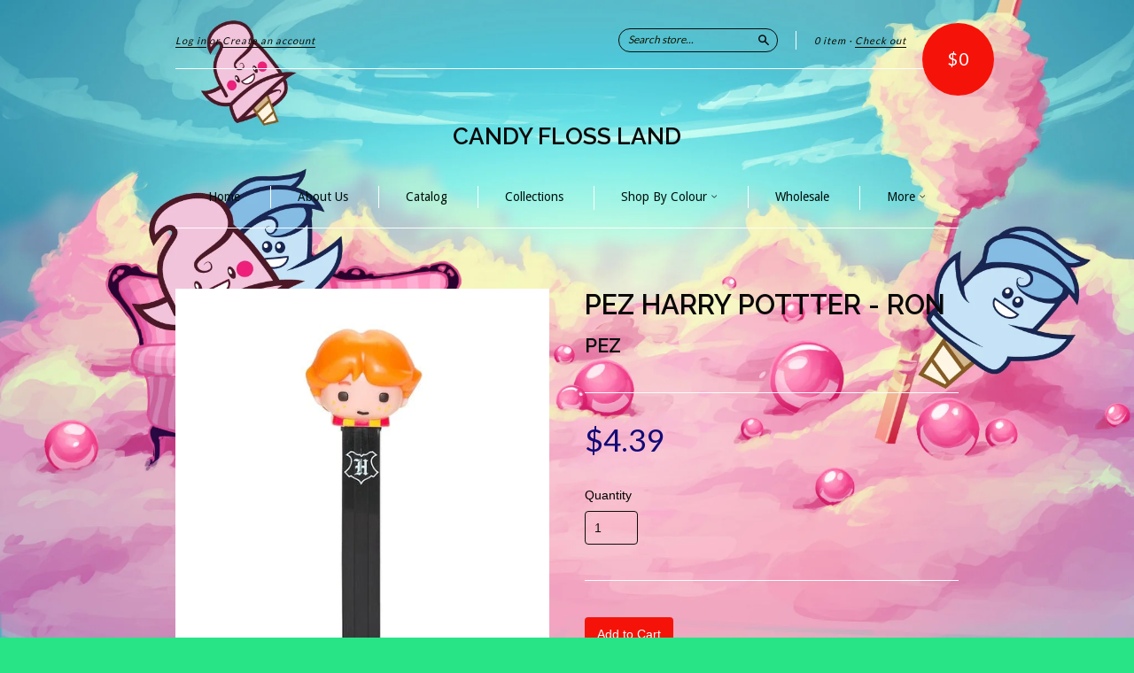

--- FILE ---
content_type: text/html; charset=utf-8
request_url: https://candyflossland.com/products/pez-harry-pottter-ron
body_size: 15156
content:
<!doctype html>
<!--[if lt IE 7]> <html class="no-touch no-js lt-ie9 lt-ie8 lt-ie7" lang="en"> <![endif]-->
<!--[if IE 7]> <html class="no-touch no-js lt-ie9 lt-ie8" lang="en"> <![endif]-->
<!--[if IE 8]> <html class="no-touch no-js lt-ie9" lang="en"> <![endif]-->
<!--[if IE 9]> <html class="ie9 no-touch no-js"> <![endif]-->
<!--[if (gt IE 9)|!(IE)]><!--> <html class="no-touch no-js"> <!--<![endif]-->

<head>
  <meta charset="UTF-8">
  <meta http-equiv='X-UA-Compatible' content='IE=edge,chrome=1'>
  <link rel="shortcut icon" type="image/png" href="//candyflossland.com/cdn/shop/t/8/assets/favicon.png?v=750">

  <title>
    PEZ Harry Pottter - RON &ndash; Candy Floss Land 
  </title>

  
  <meta name="description" content="Collect all PEZ from Harry Potter starting with RON!">
  

  <link rel="canonical" href="https://candyflossland.com/products/pez-harry-pottter-ron">
  <meta name="viewport" content="width=device-width,initial-scale=1">

  

  <meta property="og:type" content="product">
  <meta property="og:title" content="PEZ Harry Pottter - RON">
  
  <meta property="og:image" content="http://candyflossland.com/cdn/shop/products/Pez-Harry-Potter-Roncanada_500x_00122b8a-71c1-4fbf-8d5f-7e82f995350b_grande.jpg?v=1641929339">
  <meta property="og:image:secure_url" content="https://candyflossland.com/cdn/shop/products/Pez-Harry-Potter-Roncanada_500x_00122b8a-71c1-4fbf-8d5f-7e82f995350b_grande.jpg?v=1641929339">
  
  <meta property="og:price:amount" content="4.39">
  <meta property="og:price:currency" content="CAD">


  <meta property="og:description" content="Collect all PEZ from Harry Potter starting with RON!">

  <meta property="og:url" content="https://candyflossland.com/products/pez-harry-pottter-ron">
  <meta property="og:site_name" content="Candy Floss Land ">

  

<meta name="twitter:card" content="summary">

  <meta name="twitter:site" content="@candyflossland_">


  <meta name="twitter:title" content="PEZ Harry Pottter - RON">
  <meta name="twitter:description" content="Collect all PEZ from Harry Potter starting with RON!">
  <meta name="twitter:image" content="https://candyflossland.com/cdn/shop/products/Pez-Harry-Potter-Roncanada_500x_00122b8a-71c1-4fbf-8d5f-7e82f995350b_medium.jpg?v=1641929339">




  <link href="//candyflossland.com/cdn/shop/t/8/assets/style.scss.css?v=126118045344125761941708620958" rel="stylesheet" type="text/css" media="all" />

  <script>window.performance && window.performance.mark && window.performance.mark('shopify.content_for_header.start');</script><meta name="google-site-verification" content="sMk_V4QpPX2d8S84I2DT0HEUlJHWz5yD6OEjcjUi1ic">
<meta id="shopify-digital-wallet" name="shopify-digital-wallet" content="/9084552/digital_wallets/dialog">
<meta name="shopify-checkout-api-token" content="40d1aee412ad71ee69e1815803d2ebaa">
<meta id="in-context-paypal-metadata" data-shop-id="9084552" data-venmo-supported="false" data-environment="production" data-locale="en_US" data-paypal-v4="true" data-currency="CAD">
<link rel="alternate" hreflang="x-default" href="https://candyflossland.com/products/pez-harry-pottter-ron">
<link rel="alternate" hreflang="en" href="https://candyflossland.com/products/pez-harry-pottter-ron">
<link rel="alternate" hreflang="en-US" href="https://candyflossland.com/en-us/products/pez-harry-pottter-ron">
<link rel="alternate" type="application/json+oembed" href="https://candyflossland.com/products/pez-harry-pottter-ron.oembed">
<script async="async" src="/checkouts/internal/preloads.js?locale=en-CA"></script>
<link rel="preconnect" href="https://shop.app" crossorigin="anonymous">
<script async="async" src="https://shop.app/checkouts/internal/preloads.js?locale=en-CA&shop_id=9084552" crossorigin="anonymous"></script>
<script id="apple-pay-shop-capabilities" type="application/json">{"shopId":9084552,"countryCode":"CA","currencyCode":"CAD","merchantCapabilities":["supports3DS"],"merchantId":"gid:\/\/shopify\/Shop\/9084552","merchantName":"Candy Floss Land ","requiredBillingContactFields":["postalAddress","email","phone"],"requiredShippingContactFields":["postalAddress","email","phone"],"shippingType":"shipping","supportedNetworks":["visa","masterCard","amex","discover","interac","jcb"],"total":{"type":"pending","label":"Candy Floss Land ","amount":"1.00"},"shopifyPaymentsEnabled":true,"supportsSubscriptions":true}</script>
<script id="shopify-features" type="application/json">{"accessToken":"40d1aee412ad71ee69e1815803d2ebaa","betas":["rich-media-storefront-analytics"],"domain":"candyflossland.com","predictiveSearch":true,"shopId":9084552,"locale":"en"}</script>
<script>var Shopify = Shopify || {};
Shopify.shop = "candy-floss-land.myshopify.com";
Shopify.locale = "en";
Shopify.currency = {"active":"CAD","rate":"1.0"};
Shopify.country = "CA";
Shopify.theme = {"name":"New Standard","id":49987779,"schema_name":null,"schema_version":null,"theme_store_id":429,"role":"main"};
Shopify.theme.handle = "null";
Shopify.theme.style = {"id":null,"handle":null};
Shopify.cdnHost = "candyflossland.com/cdn";
Shopify.routes = Shopify.routes || {};
Shopify.routes.root = "/";</script>
<script type="module">!function(o){(o.Shopify=o.Shopify||{}).modules=!0}(window);</script>
<script>!function(o){function n(){var o=[];function n(){o.push(Array.prototype.slice.apply(arguments))}return n.q=o,n}var t=o.Shopify=o.Shopify||{};t.loadFeatures=n(),t.autoloadFeatures=n()}(window);</script>
<script>
  window.ShopifyPay = window.ShopifyPay || {};
  window.ShopifyPay.apiHost = "shop.app\/pay";
  window.ShopifyPay.redirectState = null;
</script>
<script id="shop-js-analytics" type="application/json">{"pageType":"product"}</script>
<script defer="defer" async type="module" src="//candyflossland.com/cdn/shopifycloud/shop-js/modules/v2/client.init-shop-cart-sync_C5BV16lS.en.esm.js"></script>
<script defer="defer" async type="module" src="//candyflossland.com/cdn/shopifycloud/shop-js/modules/v2/chunk.common_CygWptCX.esm.js"></script>
<script type="module">
  await import("//candyflossland.com/cdn/shopifycloud/shop-js/modules/v2/client.init-shop-cart-sync_C5BV16lS.en.esm.js");
await import("//candyflossland.com/cdn/shopifycloud/shop-js/modules/v2/chunk.common_CygWptCX.esm.js");

  window.Shopify.SignInWithShop?.initShopCartSync?.({"fedCMEnabled":true,"windoidEnabled":true});

</script>
<script>
  window.Shopify = window.Shopify || {};
  if (!window.Shopify.featureAssets) window.Shopify.featureAssets = {};
  window.Shopify.featureAssets['shop-js'] = {"shop-cart-sync":["modules/v2/client.shop-cart-sync_ZFArdW7E.en.esm.js","modules/v2/chunk.common_CygWptCX.esm.js"],"init-fed-cm":["modules/v2/client.init-fed-cm_CmiC4vf6.en.esm.js","modules/v2/chunk.common_CygWptCX.esm.js"],"shop-button":["modules/v2/client.shop-button_tlx5R9nI.en.esm.js","modules/v2/chunk.common_CygWptCX.esm.js"],"shop-cash-offers":["modules/v2/client.shop-cash-offers_DOA2yAJr.en.esm.js","modules/v2/chunk.common_CygWptCX.esm.js","modules/v2/chunk.modal_D71HUcav.esm.js"],"init-windoid":["modules/v2/client.init-windoid_sURxWdc1.en.esm.js","modules/v2/chunk.common_CygWptCX.esm.js"],"shop-toast-manager":["modules/v2/client.shop-toast-manager_ClPi3nE9.en.esm.js","modules/v2/chunk.common_CygWptCX.esm.js"],"init-shop-email-lookup-coordinator":["modules/v2/client.init-shop-email-lookup-coordinator_B8hsDcYM.en.esm.js","modules/v2/chunk.common_CygWptCX.esm.js"],"init-shop-cart-sync":["modules/v2/client.init-shop-cart-sync_C5BV16lS.en.esm.js","modules/v2/chunk.common_CygWptCX.esm.js"],"avatar":["modules/v2/client.avatar_BTnouDA3.en.esm.js"],"pay-button":["modules/v2/client.pay-button_FdsNuTd3.en.esm.js","modules/v2/chunk.common_CygWptCX.esm.js"],"init-customer-accounts":["modules/v2/client.init-customer-accounts_DxDtT_ad.en.esm.js","modules/v2/client.shop-login-button_C5VAVYt1.en.esm.js","modules/v2/chunk.common_CygWptCX.esm.js","modules/v2/chunk.modal_D71HUcav.esm.js"],"init-shop-for-new-customer-accounts":["modules/v2/client.init-shop-for-new-customer-accounts_ChsxoAhi.en.esm.js","modules/v2/client.shop-login-button_C5VAVYt1.en.esm.js","modules/v2/chunk.common_CygWptCX.esm.js","modules/v2/chunk.modal_D71HUcav.esm.js"],"shop-login-button":["modules/v2/client.shop-login-button_C5VAVYt1.en.esm.js","modules/v2/chunk.common_CygWptCX.esm.js","modules/v2/chunk.modal_D71HUcav.esm.js"],"init-customer-accounts-sign-up":["modules/v2/client.init-customer-accounts-sign-up_CPSyQ0Tj.en.esm.js","modules/v2/client.shop-login-button_C5VAVYt1.en.esm.js","modules/v2/chunk.common_CygWptCX.esm.js","modules/v2/chunk.modal_D71HUcav.esm.js"],"shop-follow-button":["modules/v2/client.shop-follow-button_Cva4Ekp9.en.esm.js","modules/v2/chunk.common_CygWptCX.esm.js","modules/v2/chunk.modal_D71HUcav.esm.js"],"checkout-modal":["modules/v2/client.checkout-modal_BPM8l0SH.en.esm.js","modules/v2/chunk.common_CygWptCX.esm.js","modules/v2/chunk.modal_D71HUcav.esm.js"],"lead-capture":["modules/v2/client.lead-capture_Bi8yE_yS.en.esm.js","modules/v2/chunk.common_CygWptCX.esm.js","modules/v2/chunk.modal_D71HUcav.esm.js"],"shop-login":["modules/v2/client.shop-login_D6lNrXab.en.esm.js","modules/v2/chunk.common_CygWptCX.esm.js","modules/v2/chunk.modal_D71HUcav.esm.js"],"payment-terms":["modules/v2/client.payment-terms_CZxnsJam.en.esm.js","modules/v2/chunk.common_CygWptCX.esm.js","modules/v2/chunk.modal_D71HUcav.esm.js"]};
</script>
<script id="__st">var __st={"a":9084552,"offset":-18000,"reqid":"cafbe93d-10c9-474a-a423-6daf78ac223c-1768840708","pageurl":"candyflossland.com\/products\/pez-harry-pottter-ron","u":"3ff85b91d02d","p":"product","rtyp":"product","rid":6680738496614};</script>
<script>window.ShopifyPaypalV4VisibilityTracking = true;</script>
<script id="captcha-bootstrap">!function(){'use strict';const t='contact',e='account',n='new_comment',o=[[t,t],['blogs',n],['comments',n],[t,'customer']],c=[[e,'customer_login'],[e,'guest_login'],[e,'recover_customer_password'],[e,'create_customer']],r=t=>t.map((([t,e])=>`form[action*='/${t}']:not([data-nocaptcha='true']) input[name='form_type'][value='${e}']`)).join(','),a=t=>()=>t?[...document.querySelectorAll(t)].map((t=>t.form)):[];function s(){const t=[...o],e=r(t);return a(e)}const i='password',u='form_key',d=['recaptcha-v3-token','g-recaptcha-response','h-captcha-response',i],f=()=>{try{return window.sessionStorage}catch{return}},m='__shopify_v',_=t=>t.elements[u];function p(t,e,n=!1){try{const o=window.sessionStorage,c=JSON.parse(o.getItem(e)),{data:r}=function(t){const{data:e,action:n}=t;return t[m]||n?{data:e,action:n}:{data:t,action:n}}(c);for(const[e,n]of Object.entries(r))t.elements[e]&&(t.elements[e].value=n);n&&o.removeItem(e)}catch(o){console.error('form repopulation failed',{error:o})}}const l='form_type',E='cptcha';function T(t){t.dataset[E]=!0}const w=window,h=w.document,L='Shopify',v='ce_forms',y='captcha';let A=!1;((t,e)=>{const n=(g='f06e6c50-85a8-45c8-87d0-21a2b65856fe',I='https://cdn.shopify.com/shopifycloud/storefront-forms-hcaptcha/ce_storefront_forms_captcha_hcaptcha.v1.5.2.iife.js',D={infoText:'Protected by hCaptcha',privacyText:'Privacy',termsText:'Terms'},(t,e,n)=>{const o=w[L][v],c=o.bindForm;if(c)return c(t,g,e,D).then(n);var r;o.q.push([[t,g,e,D],n]),r=I,A||(h.body.append(Object.assign(h.createElement('script'),{id:'captcha-provider',async:!0,src:r})),A=!0)});var g,I,D;w[L]=w[L]||{},w[L][v]=w[L][v]||{},w[L][v].q=[],w[L][y]=w[L][y]||{},w[L][y].protect=function(t,e){n(t,void 0,e),T(t)},Object.freeze(w[L][y]),function(t,e,n,w,h,L){const[v,y,A,g]=function(t,e,n){const i=e?o:[],u=t?c:[],d=[...i,...u],f=r(d),m=r(i),_=r(d.filter((([t,e])=>n.includes(e))));return[a(f),a(m),a(_),s()]}(w,h,L),I=t=>{const e=t.target;return e instanceof HTMLFormElement?e:e&&e.form},D=t=>v().includes(t);t.addEventListener('submit',(t=>{const e=I(t);if(!e)return;const n=D(e)&&!e.dataset.hcaptchaBound&&!e.dataset.recaptchaBound,o=_(e),c=g().includes(e)&&(!o||!o.value);(n||c)&&t.preventDefault(),c&&!n&&(function(t){try{if(!f())return;!function(t){const e=f();if(!e)return;const n=_(t);if(!n)return;const o=n.value;o&&e.removeItem(o)}(t);const e=Array.from(Array(32),(()=>Math.random().toString(36)[2])).join('');!function(t,e){_(t)||t.append(Object.assign(document.createElement('input'),{type:'hidden',name:u})),t.elements[u].value=e}(t,e),function(t,e){const n=f();if(!n)return;const o=[...t.querySelectorAll(`input[type='${i}']`)].map((({name:t})=>t)),c=[...d,...o],r={};for(const[a,s]of new FormData(t).entries())c.includes(a)||(r[a]=s);n.setItem(e,JSON.stringify({[m]:1,action:t.action,data:r}))}(t,e)}catch(e){console.error('failed to persist form',e)}}(e),e.submit())}));const S=(t,e)=>{t&&!t.dataset[E]&&(n(t,e.some((e=>e===t))),T(t))};for(const o of['focusin','change'])t.addEventListener(o,(t=>{const e=I(t);D(e)&&S(e,y())}));const B=e.get('form_key'),M=e.get(l),P=B&&M;t.addEventListener('DOMContentLoaded',(()=>{const t=y();if(P)for(const e of t)e.elements[l].value===M&&p(e,B);[...new Set([...A(),...v().filter((t=>'true'===t.dataset.shopifyCaptcha))])].forEach((e=>S(e,t)))}))}(h,new URLSearchParams(w.location.search),n,t,e,['guest_login'])})(!0,!0)}();</script>
<script integrity="sha256-4kQ18oKyAcykRKYeNunJcIwy7WH5gtpwJnB7kiuLZ1E=" data-source-attribution="shopify.loadfeatures" defer="defer" src="//candyflossland.com/cdn/shopifycloud/storefront/assets/storefront/load_feature-a0a9edcb.js" crossorigin="anonymous"></script>
<script crossorigin="anonymous" defer="defer" src="//candyflossland.com/cdn/shopifycloud/storefront/assets/shopify_pay/storefront-65b4c6d7.js?v=20250812"></script>
<script data-source-attribution="shopify.dynamic_checkout.dynamic.init">var Shopify=Shopify||{};Shopify.PaymentButton=Shopify.PaymentButton||{isStorefrontPortableWallets:!0,init:function(){window.Shopify.PaymentButton.init=function(){};var t=document.createElement("script");t.src="https://candyflossland.com/cdn/shopifycloud/portable-wallets/latest/portable-wallets.en.js",t.type="module",document.head.appendChild(t)}};
</script>
<script data-source-attribution="shopify.dynamic_checkout.buyer_consent">
  function portableWalletsHideBuyerConsent(e){var t=document.getElementById("shopify-buyer-consent"),n=document.getElementById("shopify-subscription-policy-button");t&&n&&(t.classList.add("hidden"),t.setAttribute("aria-hidden","true"),n.removeEventListener("click",e))}function portableWalletsShowBuyerConsent(e){var t=document.getElementById("shopify-buyer-consent"),n=document.getElementById("shopify-subscription-policy-button");t&&n&&(t.classList.remove("hidden"),t.removeAttribute("aria-hidden"),n.addEventListener("click",e))}window.Shopify?.PaymentButton&&(window.Shopify.PaymentButton.hideBuyerConsent=portableWalletsHideBuyerConsent,window.Shopify.PaymentButton.showBuyerConsent=portableWalletsShowBuyerConsent);
</script>
<script data-source-attribution="shopify.dynamic_checkout.cart.bootstrap">document.addEventListener("DOMContentLoaded",(function(){function t(){return document.querySelector("shopify-accelerated-checkout-cart, shopify-accelerated-checkout")}if(t())Shopify.PaymentButton.init();else{new MutationObserver((function(e,n){t()&&(Shopify.PaymentButton.init(),n.disconnect())})).observe(document.body,{childList:!0,subtree:!0})}}));
</script>
<link id="shopify-accelerated-checkout-styles" rel="stylesheet" media="screen" href="https://candyflossland.com/cdn/shopifycloud/portable-wallets/latest/accelerated-checkout-backwards-compat.css" crossorigin="anonymous">
<style id="shopify-accelerated-checkout-cart">
        #shopify-buyer-consent {
  margin-top: 1em;
  display: inline-block;
  width: 100%;
}

#shopify-buyer-consent.hidden {
  display: none;
}

#shopify-subscription-policy-button {
  background: none;
  border: none;
  padding: 0;
  text-decoration: underline;
  font-size: inherit;
  cursor: pointer;
}

#shopify-subscription-policy-button::before {
  box-shadow: none;
}

      </style>

<script>window.performance && window.performance.mark && window.performance.mark('shopify.content_for_header.end');</script>

  

<!--[if lt IE 9]>
<script src="//cdnjs.cloudflare.com/ajax/libs/html5shiv/3.7.2/html5shiv.min.js" type="text/javascript"></script>
<script src="//candyflossland.com/cdn/shop/t/8/assets/respond.min.js?v=52248677837542619231437515933" type="text/javascript"></script>
<link href="//candyflossland.com/cdn/shop/t/8/assets/respond-proxy.html" id="respond-proxy" rel="respond-proxy" />
<link href="//candyflossland.com/search?q=57297165e82be4f836ebe1d59e17091e" id="respond-redirect" rel="respond-redirect" />
<script src="//candyflossland.com/search?q=57297165e82be4f836ebe1d59e17091e" type="text/javascript"></script>
<![endif]-->
<!--[if lt IE 8]>
<script src="//candyflossland.com/cdn/shop/t/8/assets/json2.js?v=154133857350868653501437515932" type="text/javascript"></script>
<![endif]-->



  

  
    
    
    <link href="//fonts.googleapis.com/css?family=Raleway:600" rel="stylesheet" type="text/css" media="all" />
  


  
    
    
    <link href="//fonts.googleapis.com/css?family=Droid+Sans:400" rel="stylesheet" type="text/css" media="all" />
  


  
    
    
    <link href="//fonts.googleapis.com/css?family=Lato:400" rel="stylesheet" type="text/css" media="all" />
  



  <script src="//ajax.googleapis.com/ajax/libs/jquery/1.11.0/jquery.min.js" type="text/javascript"></script>
  <script src="//candyflossland.com/cdn/shop/t/8/assets/modernizr.min.js?v=26620055551102246001437515932" type="text/javascript"></script>

  

<link href="https://monorail-edge.shopifysvc.com" rel="dns-prefetch">
<script>(function(){if ("sendBeacon" in navigator && "performance" in window) {try {var session_token_from_headers = performance.getEntriesByType('navigation')[0].serverTiming.find(x => x.name == '_s').description;} catch {var session_token_from_headers = undefined;}var session_cookie_matches = document.cookie.match(/_shopify_s=([^;]*)/);var session_token_from_cookie = session_cookie_matches && session_cookie_matches.length === 2 ? session_cookie_matches[1] : "";var session_token = session_token_from_headers || session_token_from_cookie || "";function handle_abandonment_event(e) {var entries = performance.getEntries().filter(function(entry) {return /monorail-edge.shopifysvc.com/.test(entry.name);});if (!window.abandonment_tracked && entries.length === 0) {window.abandonment_tracked = true;var currentMs = Date.now();var navigation_start = performance.timing.navigationStart;var payload = {shop_id: 9084552,url: window.location.href,navigation_start,duration: currentMs - navigation_start,session_token,page_type: "product"};window.navigator.sendBeacon("https://monorail-edge.shopifysvc.com/v1/produce", JSON.stringify({schema_id: "online_store_buyer_site_abandonment/1.1",payload: payload,metadata: {event_created_at_ms: currentMs,event_sent_at_ms: currentMs}}));}}window.addEventListener('pagehide', handle_abandonment_event);}}());</script>
<script id="web-pixels-manager-setup">(function e(e,d,r,n,o){if(void 0===o&&(o={}),!Boolean(null===(a=null===(i=window.Shopify)||void 0===i?void 0:i.analytics)||void 0===a?void 0:a.replayQueue)){var i,a;window.Shopify=window.Shopify||{};var t=window.Shopify;t.analytics=t.analytics||{};var s=t.analytics;s.replayQueue=[],s.publish=function(e,d,r){return s.replayQueue.push([e,d,r]),!0};try{self.performance.mark("wpm:start")}catch(e){}var l=function(){var e={modern:/Edge?\/(1{2}[4-9]|1[2-9]\d|[2-9]\d{2}|\d{4,})\.\d+(\.\d+|)|Firefox\/(1{2}[4-9]|1[2-9]\d|[2-9]\d{2}|\d{4,})\.\d+(\.\d+|)|Chrom(ium|e)\/(9{2}|\d{3,})\.\d+(\.\d+|)|(Maci|X1{2}).+ Version\/(15\.\d+|(1[6-9]|[2-9]\d|\d{3,})\.\d+)([,.]\d+|)( \(\w+\)|)( Mobile\/\w+|) Safari\/|Chrome.+OPR\/(9{2}|\d{3,})\.\d+\.\d+|(CPU[ +]OS|iPhone[ +]OS|CPU[ +]iPhone|CPU IPhone OS|CPU iPad OS)[ +]+(15[._]\d+|(1[6-9]|[2-9]\d|\d{3,})[._]\d+)([._]\d+|)|Android:?[ /-](13[3-9]|1[4-9]\d|[2-9]\d{2}|\d{4,})(\.\d+|)(\.\d+|)|Android.+Firefox\/(13[5-9]|1[4-9]\d|[2-9]\d{2}|\d{4,})\.\d+(\.\d+|)|Android.+Chrom(ium|e)\/(13[3-9]|1[4-9]\d|[2-9]\d{2}|\d{4,})\.\d+(\.\d+|)|SamsungBrowser\/([2-9]\d|\d{3,})\.\d+/,legacy:/Edge?\/(1[6-9]|[2-9]\d|\d{3,})\.\d+(\.\d+|)|Firefox\/(5[4-9]|[6-9]\d|\d{3,})\.\d+(\.\d+|)|Chrom(ium|e)\/(5[1-9]|[6-9]\d|\d{3,})\.\d+(\.\d+|)([\d.]+$|.*Safari\/(?![\d.]+ Edge\/[\d.]+$))|(Maci|X1{2}).+ Version\/(10\.\d+|(1[1-9]|[2-9]\d|\d{3,})\.\d+)([,.]\d+|)( \(\w+\)|)( Mobile\/\w+|) Safari\/|Chrome.+OPR\/(3[89]|[4-9]\d|\d{3,})\.\d+\.\d+|(CPU[ +]OS|iPhone[ +]OS|CPU[ +]iPhone|CPU IPhone OS|CPU iPad OS)[ +]+(10[._]\d+|(1[1-9]|[2-9]\d|\d{3,})[._]\d+)([._]\d+|)|Android:?[ /-](13[3-9]|1[4-9]\d|[2-9]\d{2}|\d{4,})(\.\d+|)(\.\d+|)|Mobile Safari.+OPR\/([89]\d|\d{3,})\.\d+\.\d+|Android.+Firefox\/(13[5-9]|1[4-9]\d|[2-9]\d{2}|\d{4,})\.\d+(\.\d+|)|Android.+Chrom(ium|e)\/(13[3-9]|1[4-9]\d|[2-9]\d{2}|\d{4,})\.\d+(\.\d+|)|Android.+(UC? ?Browser|UCWEB|U3)[ /]?(15\.([5-9]|\d{2,})|(1[6-9]|[2-9]\d|\d{3,})\.\d+)\.\d+|SamsungBrowser\/(5\.\d+|([6-9]|\d{2,})\.\d+)|Android.+MQ{2}Browser\/(14(\.(9|\d{2,})|)|(1[5-9]|[2-9]\d|\d{3,})(\.\d+|))(\.\d+|)|K[Aa][Ii]OS\/(3\.\d+|([4-9]|\d{2,})\.\d+)(\.\d+|)/},d=e.modern,r=e.legacy,n=navigator.userAgent;return n.match(d)?"modern":n.match(r)?"legacy":"unknown"}(),u="modern"===l?"modern":"legacy",c=(null!=n?n:{modern:"",legacy:""})[u],f=function(e){return[e.baseUrl,"/wpm","/b",e.hashVersion,"modern"===e.buildTarget?"m":"l",".js"].join("")}({baseUrl:d,hashVersion:r,buildTarget:u}),m=function(e){var d=e.version,r=e.bundleTarget,n=e.surface,o=e.pageUrl,i=e.monorailEndpoint;return{emit:function(e){var a=e.status,t=e.errorMsg,s=(new Date).getTime(),l=JSON.stringify({metadata:{event_sent_at_ms:s},events:[{schema_id:"web_pixels_manager_load/3.1",payload:{version:d,bundle_target:r,page_url:o,status:a,surface:n,error_msg:t},metadata:{event_created_at_ms:s}}]});if(!i)return console&&console.warn&&console.warn("[Web Pixels Manager] No Monorail endpoint provided, skipping logging."),!1;try{return self.navigator.sendBeacon.bind(self.navigator)(i,l)}catch(e){}var u=new XMLHttpRequest;try{return u.open("POST",i,!0),u.setRequestHeader("Content-Type","text/plain"),u.send(l),!0}catch(e){return console&&console.warn&&console.warn("[Web Pixels Manager] Got an unhandled error while logging to Monorail."),!1}}}}({version:r,bundleTarget:l,surface:e.surface,pageUrl:self.location.href,monorailEndpoint:e.monorailEndpoint});try{o.browserTarget=l,function(e){var d=e.src,r=e.async,n=void 0===r||r,o=e.onload,i=e.onerror,a=e.sri,t=e.scriptDataAttributes,s=void 0===t?{}:t,l=document.createElement("script"),u=document.querySelector("head"),c=document.querySelector("body");if(l.async=n,l.src=d,a&&(l.integrity=a,l.crossOrigin="anonymous"),s)for(var f in s)if(Object.prototype.hasOwnProperty.call(s,f))try{l.dataset[f]=s[f]}catch(e){}if(o&&l.addEventListener("load",o),i&&l.addEventListener("error",i),u)u.appendChild(l);else{if(!c)throw new Error("Did not find a head or body element to append the script");c.appendChild(l)}}({src:f,async:!0,onload:function(){if(!function(){var e,d;return Boolean(null===(d=null===(e=window.Shopify)||void 0===e?void 0:e.analytics)||void 0===d?void 0:d.initialized)}()){var d=window.webPixelsManager.init(e)||void 0;if(d){var r=window.Shopify.analytics;r.replayQueue.forEach((function(e){var r=e[0],n=e[1],o=e[2];d.publishCustomEvent(r,n,o)})),r.replayQueue=[],r.publish=d.publishCustomEvent,r.visitor=d.visitor,r.initialized=!0}}},onerror:function(){return m.emit({status:"failed",errorMsg:"".concat(f," has failed to load")})},sri:function(e){var d=/^sha384-[A-Za-z0-9+/=]+$/;return"string"==typeof e&&d.test(e)}(c)?c:"",scriptDataAttributes:o}),m.emit({status:"loading"})}catch(e){m.emit({status:"failed",errorMsg:(null==e?void 0:e.message)||"Unknown error"})}}})({shopId: 9084552,storefrontBaseUrl: "https://candyflossland.com",extensionsBaseUrl: "https://extensions.shopifycdn.com/cdn/shopifycloud/web-pixels-manager",monorailEndpoint: "https://monorail-edge.shopifysvc.com/unstable/produce_batch",surface: "storefront-renderer",enabledBetaFlags: ["2dca8a86"],webPixelsConfigList: [{"id":"866910520","configuration":"{\"config\":\"{\\\"pixel_id\\\":\\\"GT-NSKGRP2\\\",\\\"target_country\\\":\\\"CA\\\",\\\"gtag_events\\\":[{\\\"type\\\":\\\"purchase\\\",\\\"action_label\\\":\\\"MC-F8FEPDKFEB\\\"},{\\\"type\\\":\\\"page_view\\\",\\\"action_label\\\":\\\"MC-F8FEPDKFEB\\\"},{\\\"type\\\":\\\"view_item\\\",\\\"action_label\\\":\\\"MC-F8FEPDKFEB\\\"}],\\\"enable_monitoring_mode\\\":false}\"}","eventPayloadVersion":"v1","runtimeContext":"OPEN","scriptVersion":"b2a88bafab3e21179ed38636efcd8a93","type":"APP","apiClientId":1780363,"privacyPurposes":[],"dataSharingAdjustments":{"protectedCustomerApprovalScopes":["read_customer_address","read_customer_email","read_customer_name","read_customer_personal_data","read_customer_phone"]}},{"id":"151355704","eventPayloadVersion":"v1","runtimeContext":"LAX","scriptVersion":"1","type":"CUSTOM","privacyPurposes":["ANALYTICS"],"name":"Google Analytics tag (migrated)"},{"id":"shopify-app-pixel","configuration":"{}","eventPayloadVersion":"v1","runtimeContext":"STRICT","scriptVersion":"0450","apiClientId":"shopify-pixel","type":"APP","privacyPurposes":["ANALYTICS","MARKETING"]},{"id":"shopify-custom-pixel","eventPayloadVersion":"v1","runtimeContext":"LAX","scriptVersion":"0450","apiClientId":"shopify-pixel","type":"CUSTOM","privacyPurposes":["ANALYTICS","MARKETING"]}],isMerchantRequest: false,initData: {"shop":{"name":"Candy Floss Land ","paymentSettings":{"currencyCode":"CAD"},"myshopifyDomain":"candy-floss-land.myshopify.com","countryCode":"CA","storefrontUrl":"https:\/\/candyflossland.com"},"customer":null,"cart":null,"checkout":null,"productVariants":[{"price":{"amount":4.39,"currencyCode":"CAD"},"product":{"title":"PEZ Harry Pottter - RON","vendor":"PEZ","id":"6680738496614","untranslatedTitle":"PEZ Harry Pottter - RON","url":"\/products\/pez-harry-pottter-ron","type":"Candy"},"id":"39529798860902","image":{"src":"\/\/candyflossland.com\/cdn\/shop\/products\/Pez-Harry-Potter-Roncanada_500x_00122b8a-71c1-4fbf-8d5f-7e82f995350b.jpg?v=1641929339"},"sku":"","title":"Default Title","untranslatedTitle":"Default Title"}],"purchasingCompany":null},},"https://candyflossland.com/cdn","fcfee988w5aeb613cpc8e4bc33m6693e112",{"modern":"","legacy":""},{"shopId":"9084552","storefrontBaseUrl":"https:\/\/candyflossland.com","extensionBaseUrl":"https:\/\/extensions.shopifycdn.com\/cdn\/shopifycloud\/web-pixels-manager","surface":"storefront-renderer","enabledBetaFlags":"[\"2dca8a86\"]","isMerchantRequest":"false","hashVersion":"fcfee988w5aeb613cpc8e4bc33m6693e112","publish":"custom","events":"[[\"page_viewed\",{}],[\"product_viewed\",{\"productVariant\":{\"price\":{\"amount\":4.39,\"currencyCode\":\"CAD\"},\"product\":{\"title\":\"PEZ Harry Pottter - RON\",\"vendor\":\"PEZ\",\"id\":\"6680738496614\",\"untranslatedTitle\":\"PEZ Harry Pottter - RON\",\"url\":\"\/products\/pez-harry-pottter-ron\",\"type\":\"Candy\"},\"id\":\"39529798860902\",\"image\":{\"src\":\"\/\/candyflossland.com\/cdn\/shop\/products\/Pez-Harry-Potter-Roncanada_500x_00122b8a-71c1-4fbf-8d5f-7e82f995350b.jpg?v=1641929339\"},\"sku\":\"\",\"title\":\"Default Title\",\"untranslatedTitle\":\"Default Title\"}}]]"});</script><script>
  window.ShopifyAnalytics = window.ShopifyAnalytics || {};
  window.ShopifyAnalytics.meta = window.ShopifyAnalytics.meta || {};
  window.ShopifyAnalytics.meta.currency = 'CAD';
  var meta = {"product":{"id":6680738496614,"gid":"gid:\/\/shopify\/Product\/6680738496614","vendor":"PEZ","type":"Candy","handle":"pez-harry-pottter-ron","variants":[{"id":39529798860902,"price":439,"name":"PEZ Harry Pottter - RON","public_title":null,"sku":""}],"remote":false},"page":{"pageType":"product","resourceType":"product","resourceId":6680738496614,"requestId":"cafbe93d-10c9-474a-a423-6daf78ac223c-1768840708"}};
  for (var attr in meta) {
    window.ShopifyAnalytics.meta[attr] = meta[attr];
  }
</script>
<script class="analytics">
  (function () {
    var customDocumentWrite = function(content) {
      var jquery = null;

      if (window.jQuery) {
        jquery = window.jQuery;
      } else if (window.Checkout && window.Checkout.$) {
        jquery = window.Checkout.$;
      }

      if (jquery) {
        jquery('body').append(content);
      }
    };

    var hasLoggedConversion = function(token) {
      if (token) {
        return document.cookie.indexOf('loggedConversion=' + token) !== -1;
      }
      return false;
    }

    var setCookieIfConversion = function(token) {
      if (token) {
        var twoMonthsFromNow = new Date(Date.now());
        twoMonthsFromNow.setMonth(twoMonthsFromNow.getMonth() + 2);

        document.cookie = 'loggedConversion=' + token + '; expires=' + twoMonthsFromNow;
      }
    }

    var trekkie = window.ShopifyAnalytics.lib = window.trekkie = window.trekkie || [];
    if (trekkie.integrations) {
      return;
    }
    trekkie.methods = [
      'identify',
      'page',
      'ready',
      'track',
      'trackForm',
      'trackLink'
    ];
    trekkie.factory = function(method) {
      return function() {
        var args = Array.prototype.slice.call(arguments);
        args.unshift(method);
        trekkie.push(args);
        return trekkie;
      };
    };
    for (var i = 0; i < trekkie.methods.length; i++) {
      var key = trekkie.methods[i];
      trekkie[key] = trekkie.factory(key);
    }
    trekkie.load = function(config) {
      trekkie.config = config || {};
      trekkie.config.initialDocumentCookie = document.cookie;
      var first = document.getElementsByTagName('script')[0];
      var script = document.createElement('script');
      script.type = 'text/javascript';
      script.onerror = function(e) {
        var scriptFallback = document.createElement('script');
        scriptFallback.type = 'text/javascript';
        scriptFallback.onerror = function(error) {
                var Monorail = {
      produce: function produce(monorailDomain, schemaId, payload) {
        var currentMs = new Date().getTime();
        var event = {
          schema_id: schemaId,
          payload: payload,
          metadata: {
            event_created_at_ms: currentMs,
            event_sent_at_ms: currentMs
          }
        };
        return Monorail.sendRequest("https://" + monorailDomain + "/v1/produce", JSON.stringify(event));
      },
      sendRequest: function sendRequest(endpointUrl, payload) {
        // Try the sendBeacon API
        if (window && window.navigator && typeof window.navigator.sendBeacon === 'function' && typeof window.Blob === 'function' && !Monorail.isIos12()) {
          var blobData = new window.Blob([payload], {
            type: 'text/plain'
          });

          if (window.navigator.sendBeacon(endpointUrl, blobData)) {
            return true;
          } // sendBeacon was not successful

        } // XHR beacon

        var xhr = new XMLHttpRequest();

        try {
          xhr.open('POST', endpointUrl);
          xhr.setRequestHeader('Content-Type', 'text/plain');
          xhr.send(payload);
        } catch (e) {
          console.log(e);
        }

        return false;
      },
      isIos12: function isIos12() {
        return window.navigator.userAgent.lastIndexOf('iPhone; CPU iPhone OS 12_') !== -1 || window.navigator.userAgent.lastIndexOf('iPad; CPU OS 12_') !== -1;
      }
    };
    Monorail.produce('monorail-edge.shopifysvc.com',
      'trekkie_storefront_load_errors/1.1',
      {shop_id: 9084552,
      theme_id: 49987779,
      app_name: "storefront",
      context_url: window.location.href,
      source_url: "//candyflossland.com/cdn/s/trekkie.storefront.cd680fe47e6c39ca5d5df5f0a32d569bc48c0f27.min.js"});

        };
        scriptFallback.async = true;
        scriptFallback.src = '//candyflossland.com/cdn/s/trekkie.storefront.cd680fe47e6c39ca5d5df5f0a32d569bc48c0f27.min.js';
        first.parentNode.insertBefore(scriptFallback, first);
      };
      script.async = true;
      script.src = '//candyflossland.com/cdn/s/trekkie.storefront.cd680fe47e6c39ca5d5df5f0a32d569bc48c0f27.min.js';
      first.parentNode.insertBefore(script, first);
    };
    trekkie.load(
      {"Trekkie":{"appName":"storefront","development":false,"defaultAttributes":{"shopId":9084552,"isMerchantRequest":null,"themeId":49987779,"themeCityHash":"13720529348106948680","contentLanguage":"en","currency":"CAD","eventMetadataId":"fd677249-5371-42e7-87a4-5765fca2a2be"},"isServerSideCookieWritingEnabled":true,"monorailRegion":"shop_domain","enabledBetaFlags":["65f19447"]},"Session Attribution":{},"S2S":{"facebookCapiEnabled":false,"source":"trekkie-storefront-renderer","apiClientId":580111}}
    );

    var loaded = false;
    trekkie.ready(function() {
      if (loaded) return;
      loaded = true;

      window.ShopifyAnalytics.lib = window.trekkie;

      var originalDocumentWrite = document.write;
      document.write = customDocumentWrite;
      try { window.ShopifyAnalytics.merchantGoogleAnalytics.call(this); } catch(error) {};
      document.write = originalDocumentWrite;

      window.ShopifyAnalytics.lib.page(null,{"pageType":"product","resourceType":"product","resourceId":6680738496614,"requestId":"cafbe93d-10c9-474a-a423-6daf78ac223c-1768840708","shopifyEmitted":true});

      var match = window.location.pathname.match(/checkouts\/(.+)\/(thank_you|post_purchase)/)
      var token = match? match[1]: undefined;
      if (!hasLoggedConversion(token)) {
        setCookieIfConversion(token);
        window.ShopifyAnalytics.lib.track("Viewed Product",{"currency":"CAD","variantId":39529798860902,"productId":6680738496614,"productGid":"gid:\/\/shopify\/Product\/6680738496614","name":"PEZ Harry Pottter - RON","price":"4.39","sku":"","brand":"PEZ","variant":null,"category":"Candy","nonInteraction":true,"remote":false},undefined,undefined,{"shopifyEmitted":true});
      window.ShopifyAnalytics.lib.track("monorail:\/\/trekkie_storefront_viewed_product\/1.1",{"currency":"CAD","variantId":39529798860902,"productId":6680738496614,"productGid":"gid:\/\/shopify\/Product\/6680738496614","name":"PEZ Harry Pottter - RON","price":"4.39","sku":"","brand":"PEZ","variant":null,"category":"Candy","nonInteraction":true,"remote":false,"referer":"https:\/\/candyflossland.com\/products\/pez-harry-pottter-ron"});
      }
    });


        var eventsListenerScript = document.createElement('script');
        eventsListenerScript.async = true;
        eventsListenerScript.src = "//candyflossland.com/cdn/shopifycloud/storefront/assets/shop_events_listener-3da45d37.js";
        document.getElementsByTagName('head')[0].appendChild(eventsListenerScript);

})();</script>
  <script>
  if (!window.ga || (window.ga && typeof window.ga !== 'function')) {
    window.ga = function ga() {
      (window.ga.q = window.ga.q || []).push(arguments);
      if (window.Shopify && window.Shopify.analytics && typeof window.Shopify.analytics.publish === 'function') {
        window.Shopify.analytics.publish("ga_stub_called", {}, {sendTo: "google_osp_migration"});
      }
      console.error("Shopify's Google Analytics stub called with:", Array.from(arguments), "\nSee https://help.shopify.com/manual/promoting-marketing/pixels/pixel-migration#google for more information.");
    };
    if (window.Shopify && window.Shopify.analytics && typeof window.Shopify.analytics.publish === 'function') {
      window.Shopify.analytics.publish("ga_stub_initialized", {}, {sendTo: "google_osp_migration"});
    }
  }
</script>
<script
  defer
  src="https://candyflossland.com/cdn/shopifycloud/perf-kit/shopify-perf-kit-3.0.4.min.js"
  data-application="storefront-renderer"
  data-shop-id="9084552"
  data-render-region="gcp-us-central1"
  data-page-type="product"
  data-theme-instance-id="49987779"
  data-theme-name=""
  data-theme-version=""
  data-monorail-region="shop_domain"
  data-resource-timing-sampling-rate="10"
  data-shs="true"
  data-shs-beacon="true"
  data-shs-export-with-fetch="true"
  data-shs-logs-sample-rate="1"
  data-shs-beacon-endpoint="https://candyflossland.com/api/collect"
></script>
</head>

<body id="pez-harry-pottter-ron" class="template-product">

  <div class="wrapper">

    <header class="site-header">

      <div class="cart-summary accent-text">
        
        

        
        <p class="large--left medium-down--hide">
          
          <a href="/account/login" id="customer_login_link">Log in</a> or <a href="/account/register" id="customer_register_link">Create an account</a>
          
        </p>
        

        <p id="cart-count" class="large--right">
          <a class="no-underline" href="/cart">0 item<span id="cart-total-small">($0.00)</span></a> ·
          <a href="/cart">Check out</a>
        </p>

        <form action="/search" method="get" id="search-form" role="search" class="large--right">
          
          <input name="q" type="text" id="search-field" placeholder="Search store..." class="hint">
          
          <button type="submit" value="" name="submit" id="search-submit" class="icon-fallback-text">
            <span class="icon icon-search" aria-hidden="true"></span>
            <span class="fallback-text">Search</span>
          </button>
        </form>

        <a href="/cart" id="cart-total">
          
          <span id="cart-price">$0</span>
          
        </a>

      </div>

      
      <div class="grid-full nav-bar">
        <div class="grid-item  col-12">
          
          <h1 id="title"><a href="/">Candy Floss Land </a></h1>
          

          
        </div>
        <div class="grid-item  col-12">
          <nav id="navWrap" role="navigation">
            <ul id="nav">
              
              
              
              
              
              <li class="nav-item first">
                <a class="nav-item-link" href="/">Home</a>
                
              </li>
              
              
              
              
              
              <li class="nav-item">
                <a class="nav-item-link" href="/pages/about-us">About Us</a>
                
              </li>
              
              
              
              
              
              <li class="nav-item">
                <a class="nav-item-link" href="/collections/all">Catalog</a>
                
              </li>
              
              
              
              
              
              <li class="nav-item">
                <a class="nav-item-link" href="/collections">Collections</a>
                
              </li>
              
              
              
              
              
              <li class="nav-item has-dropdown">
                <a class="nav-item-link" href="/pages/shop-by-colour">Shop By Colour <span class="icon icon-arrow-down" aria-hidden="true"></span></a>
                
                <ul class="sub-nav">
                  
                  <li class="sub-nav-item first">
                    <a class="sub-nav-item-link first " href="/collections/candy-by-colour-1/assorted">Assorted</a>
                  </li>
                  
                  <li class="sub-nav-item">
                    <a class="sub-nav-item-link  " href="/collections/black-candy/black">Black</a>
                  </li>
                  
                  <li class="sub-nav-item">
                    <a class="sub-nav-item-link  " href="/collections/blue-candy/blue">Blue</a>
                  </li>
                  
                  <li class="sub-nav-item">
                    <a class="sub-nav-item-link  " href="/collections/gold-candy/gold">Gold</a>
                  </li>
                  
                  <li class="sub-nav-item">
                    <a class="sub-nav-item-link  " href="/collections/orange-candy/orange">Orange</a>
                  </li>
                  
                  <li class="sub-nav-item">
                    <a class="sub-nav-item-link  " href="/collections/pink-candy/pink">Pink</a>
                  </li>
                  
                  <li class="sub-nav-item">
                    <a class="sub-nav-item-link  " href="/collections/purple-candy/purple">Purple</a>
                  </li>
                  
                  <li class="sub-nav-item">
                    <a class="sub-nav-item-link  " href="/collections/red-candy/red">Red</a>
                  </li>
                  
                  <li class="sub-nav-item">
                    <a class="sub-nav-item-link  " href="/collections/white-candy-1/silver">Silver</a>
                  </li>
                  
                  <li class="sub-nav-item">
                    <a class="sub-nav-item-link  " href="/collections/white-candy/white">White</a>
                  </li>
                  
                  <li class="sub-nav-item">
                    <a class="sub-nav-item-link  " href="/collections/yellow-candy/yellow">Yellow </a>
                  </li>
                  
                  <li class="sub-nav-item last">
                    <a class="sub-nav-item-link  last" href="/collections/green-candy/green">Green</a>
                  </li>
                  
                </ul>
                
              </li>
              
              
              
              
              
              <li class="nav-item">
                <a class="nav-item-link" href="/pages/wholesale-customers">Wholesale </a>
                
              </li>
              
              
              
              
              
              <li class="nav-item last has-dropdown">
                <a class="nav-item-link" href="/pages/custom-candy">Other <span class="icon icon-arrow-down" aria-hidden="true"></span></a>
                
                <ul class="sub-nav">
                  
                  <li class="sub-nav-item first">
                    <a class="sub-nav-item-link first " href="/">Custom Candy</a>
                  </li>
                  
                  <li class="sub-nav-item last">
                    <a class="sub-nav-item-link  last" href="/">Baskets</a>
                  </li>
                  
                </ul>
                
              </li>
              
            </ul>
          </nav>
        </div>
      </div>

    </header>

    <div id="content" role="main">
      <div class="clearfix" id="product-content" itemscope itemtype="http://schema.org/Product">
  <meta itemprop="url" content="https://candyflossland.com/products/pez-harry-pottter-ron">
  <meta itemprop="image" content="//candyflossland.com/cdn/shop/products/Pez-Harry-Potter-Roncanada_500x_00122b8a-71c1-4fbf-8d5f-7e82f995350b_grande.jpg?v=1641929339">

  
  
    <form action="/cart/add" method="post" enctype="multipart/form-data">
  

    <div class="grid">

      <div id="product-photos" class="grid-item col-6 small--col-12">
        

        
          <div id="product-photo-container">
            
              <a href="//candyflossland.com/cdn/shop/products/Pez-Harry-Potter-Roncanada_500x_00122b8a-71c1-4fbf-8d5f-7e82f995350b_1024x1024.jpg?v=1641929339" rel="gallery">
                <img src="//candyflossland.com/cdn/shop/products/Pez-Harry-Potter-Roncanada_500x_00122b8a-71c1-4fbf-8d5f-7e82f995350b_grande.jpg?v=1641929339" alt="PEZ Harry Pottter - RON" data-image-id="28644837326950" id="productPhotoImg">
              </a>
            
          </div>

          
        
      </div><!-- #product-photos -->

      <div class="grid-item col-6 small--col-12">

        <h1 itemprop="name">PEZ Harry Pottter - RON</h1>
        
          
          
          <h3 itemprop="brand"><a href="/collections/vendors?q=PEZ" title="">PEZ</a></h3>
        

        <hr>

        

        <div id="product-prices" itemprop="offers" itemscope itemtype="http://schema.org/Offer">
          <meta itemprop="priceCurrency" content="CAD">
          
            <link itemprop="availability" href="http://schema.org/InStock">
          
          <p id="product-price">
            
              <span class="product-price" itemprop="price">$4.39</span>
            
          </p>
        </div>

        <hr class="hr--small hr--invisible">

        
        

        <div class="">
          <div class="select-wrappers hidden">
            <select id="product-select" name="id" class="hidden">
              
              <option selected value="39529798860902">Default Title - $4.39</option>
              
            </select>
          </div>
          
            <div class="selector-wrapper">
              <label for="quantity">Quantity</label>
              <input id="quantity" type="number" name="quantity" class="styled-input" value="1" min="1">
            </div>
          
          <hr>
        </div>

        

        

        <div id="backorder" class="hidden">
          
          <p><span id="selected-variant"></span> is on back order</p>
          <hr>
        </div>

        

        <button type="submit" name="add" id="add" class="btn">
          <span id="addText">Add to Cart</span>
        </button>

        <hr>
        

        
          <div id="product-description" class="below">
            <div id="full_description" class="rte" itemprop="description">
              <span data-mce-fragment="1">Collect all PEZ from Harry Potter starting with RON!</span>
            </div>
          </div>

          
            <hr>
            <h4>Share this Product</h4>
            




<div class="social-sharing is-clean" data-permalink="https://candyflossland.com/products/pez-harry-pottter-ron">

  
    <a target="_blank" href="//www.facebook.com/sharer.php?u=https://candyflossland.com/products/pez-harry-pottter-ron" class="share-facebook">
      <span class="icon icon-facebook"></span>
      <span class="share-title">Share</span>
      
        <span class="share-count">0</span>
      
    </a>
  

  
    <a target="_blank" href="//twitter.com/share?url=https://candyflossland.com/products/pez-harry-pottter-ron&amp;text=PEZ%20Harry%20Pottter%20-%20RON" class="share-twitter">
      <span class="icon icon-twitter"></span>
      <span class="share-title">Tweet</span>
      
        <span class="share-count">0</span>
      
    </a>
  

  

    
      <a target="_blank" href="//pinterest.com/pin/create/button/?url=https://candyflossland.com/products/pez-harry-pottter-ron&amp;media=http://candyflossland.com/cdn/shop/products/Pez-Harry-Potter-Roncanada_500x_00122b8a-71c1-4fbf-8d5f-7e82f995350b_1024x1024.jpg?v=1641929339&amp;description=PEZ%20Harry%20Pottter%20-%20RON" class="share-pinterest">
        <span class="icon icon-pinterest"></span>
        <span class="share-title">Pin it</span>
        
          <span class="share-count">0</span>
        
      </a>
    

    
      <a target="_blank" href="http://www.thefancy.com/fancyit?ItemURL=https://candyflossland.com/products/pez-harry-pottter-ron&amp;Title=PEZ%20Harry%20Pottter%20-%20RON&amp;Category=Other&amp;ImageURL=//candyflossland.com/cdn/shop/products/Pez-Harry-Potter-Roncanada_500x_00122b8a-71c1-4fbf-8d5f-7e82f995350b_1024x1024.jpg?v=1641929339" class="share-fancy">
        <span class="icon icon-fancy"></span>
        <span class="share-title">Fancy</span>
      </a>
    

  

  
    <a target="_blank" href="//plus.google.com/share?url=https://candyflossland.com/products/pez-harry-pottter-ron" class="share-google">
      <!-- Cannot get Google+ share count with JS yet -->
      <span class="icon icon-google"></span>
      
        <span class="share-count">+1</span>
      
    </a>
  

</div>


          
        
      </div>

    </div>

  
    </form>
  

  

</div><!-- #product-content -->


  

  

  

  
    

    <hr>

    <div class="related-products-container">
      <h3>Similar items</h3>
      <div class="grid-uniform related-products-list product-list">

        
        
          
            
              
              



<div class="grid-item large--col-3 medium--col-4 small--col-6">

  <div class="coll-image-wrap">
    <a href="/collections/candy-by-colour-1/products/julian-centerpiece">
    
      <img src="//candyflossland.com/cdn/shop/products/3CFA4BB9-2443-4D53-9FE0-F2435885FE5C_large.jpg?v=1593532411" alt="&quot;Julian&quot; Centerpiece">
    </a>
  </div><!-- .coll-image-wrap -->

  <div class="coll-prod-caption">
    
    <a class="coll-prod-buy styled-small-button" href="/collections/candy-by-colour-1/products/julian-centerpiece">
      Buy
    </a>
    
    <div class="coll-prod-meta ">
      <h5><a href="/collections/candy-by-colour-1/products/julian-centerpiece">"Julian" Centerpiece</a></h5>
      
      
      <p class="coll-prod-price accent-text">
        $50.00
        
      </p>
      
    </div><!-- .coll-prod-meta -->

  </div><!-- .coll-prod-caption -->

</div>


            
          
        
          
            
              
              



<div class="grid-item large--col-3 medium--col-4 small--col-6">

  <div class="coll-image-wrap">
    <a href="/collections/candy-by-colour-1/products/gumballs-1-2-copy">
    
      <img src="//candyflossland.com/cdn/shop/products/ScreenShot2021-02-22at12.08.50PM_large.png?v=1614015882" alt="1 LB Gumballs 1/2&quot;">
    </a>
  </div><!-- .coll-image-wrap -->

  <div class="coll-prod-caption">
    
    <a class="coll-prod-buy styled-small-button" href="/collections/candy-by-colour-1/products/gumballs-1-2-copy">
      Buy
    </a>
    
    <div class="coll-prod-meta ">
      <h5><a href="/collections/candy-by-colour-1/products/gumballs-1-2-copy">1 LB Gumballs 1/2"</a></h5>
      
      
      <p class="coll-prod-price accent-text">
        $4.99
        
      </p>
      
    </div><!-- .coll-prod-meta -->

  </div><!-- .coll-prod-caption -->

</div>


            
          
        
          
            
              
              



<div class="grid-item large--col-3 medium--col-4 small--col-6">

  <div class="coll-image-wrap">
    <a href="/collections/candy-by-colour-1/products/1-3-lb-gummy-bear-on-a-stick">
    
      <span class="sale-overlay" href="/collections/candy-by-colour-1/products/1-3-lb-gummy-bear-on-a-stick">
        <span><em>Sale</em></span>
      </span>
    
      <img src="//candyflossland.com/cdn/shop/files/CFL1_3GBSET_large.jpg?v=1682426298" alt="1/3 lb Gummy Bear on a Stick">
    </a>
  </div><!-- .coll-image-wrap -->

  <div class="coll-prod-caption">
    
    <a class="coll-prod-buy styled-small-button" href="/collections/candy-by-colour-1/products/1-3-lb-gummy-bear-on-a-stick">
      Buy
    </a>
    
    <div class="coll-prod-meta ">
      <h5><a href="/collections/candy-by-colour-1/products/1-3-lb-gummy-bear-on-a-stick">1/3 lb Gummy Bear on a Stick</a></h5>
      
      
      <p class="coll-prod-price on-sale accent-text">
        $5.99
        <em class="compare-at-price">$11.95</em>
      </p>
      
    </div><!-- .coll-prod-meta -->

  </div><!-- .coll-prod-caption -->

</div>


            
          
        
          
            
              
              



<div class="grid-item large--col-3 medium--col-4 small--col-6">

  <div class="coll-image-wrap">
    <a href="/collections/candy-by-colour-1/products/100-grand-chocolate-bar">
    
      <img src="//candyflossland.com/cdn/shop/products/100_grand_candy_bar_1.5oz_600x_bf13626f-98b1-4483-a9e6-4e440426bb79_large.jpg?v=1612368672" alt="100 Grand Chocolate Bar">
    </a>
  </div><!-- .coll-image-wrap -->

  <div class="coll-prod-caption">
    
    <a class="coll-prod-buy styled-small-button" href="/collections/candy-by-colour-1/products/100-grand-chocolate-bar">
      Buy
    </a>
    
    <div class="coll-prod-meta ">
      <h5><a href="/collections/candy-by-colour-1/products/100-grand-chocolate-bar">100 Grand Chocolate Bar</a></h5>
      
      
      <p class="coll-prod-price accent-text">
        $2.99
        
      </p>
      
    </div><!-- .coll-prod-meta -->

  </div><!-- .coll-prod-caption -->

</div>


            
          
        
          
            
          
        

      </div>
    </div><!-- #additional-products-container -->

  


<hr>
<div class="accent-text" id="breadcrumbs">
   <span><a href="/">Home</a></span>
   
      
      <span class="sep">/</span> <span><a href="/collections">Collections</a></span> <span class="sep">/</span> <span><a href="/collections/candy-by-colour-1">Assorted Candy</a></span>
      
      <span class="sep">/</span> <span>PEZ Harry Pottter - RON</span>
   
</div>


<script src="//candyflossland.com/cdn/shopifycloud/storefront/assets/themes_support/option_selection-b017cd28.js" type="text/javascript"></script>
<script>
$(function() {

  var selectCallback = function(variant, selector) {

    var $add = $('#add'),
        $addText = $('#addText'),
        $backorder = $('#backorder'),
        $price = $('#product-price'),
        $featuredImage = $('#productPhotoImg');

    if (variant) {

      // Update variant image, if one is set
      // Call standard.switchImage function in shop.js
      if (variant.featured_image) {
        var newImg = variant.featured_image,
            el = $featuredImage[0];
        Shopify.Image.switchImage(newImg, el, standard.switchImage);
      }

      if (variant.available) {

        // Selected a valid variant that is available
        $addText.html("Add to Cart");
        $add.removeClass('disabled').removeAttr('disabled').fadeTo(200,1);

        // If item is back ordered yet can still be ordered, we'll show special message
        if (variant.inventory_management && variant.inventory_quantity <= 0) {
          $('#selected-variant').html("PEZ Harry Pottter - RON");
          $backorder.removeClass('hidden').fadeTo(200,1);
        } else {
          $backorder.fadeTo(200,0).addClass('hidden');
        }

      } else {
        // Variant is sold out
        $backorder.fadeTo(200,0).addClass('hidden');
        $addText.html("Sold Out");
        $add.addClass('disabled').attr('disabled', 'disabled').fadeTo(200,0.5);
      }

      // Whether the variant is in stock or not, we can update the price and compare at price
      if ( variant.compare_at_price > variant.price ) {
        // Update price field
        $price.html('<span class="product-price on-sale">'+ Shopify.formatMoney(variant.price, "${{amount}}") +'</span>'+'&nbsp;<span class="product-compare-price">'+Shopify.formatMoney(variant.compare_at_price, "${{amount}}")+ '</span>');
      } else {
        // Update price field
        $price.html('<span class="product-price">'+ Shopify.formatMoney(variant.price, "${{amount}}") + '</span>' );
      }

      

    } else {
      // variant doesn't exist
      $backorder.fadeTo(200,0).addClass('hidden');
      $addText.html("Unavailable");
      $add.addClass('disabled').attr('disabled', 'disabled').fadeTo(200,0.5);
    }

  };

  new Shopify.OptionSelectors('product-select', {
    product: {"id":6680738496614,"title":"PEZ Harry Pottter - RON","handle":"pez-harry-pottter-ron","description":"\u003cspan data-mce-fragment=\"1\"\u003eCollect all PEZ from Harry Potter starting with RON!\u003c\/span\u003e","published_at":"2022-01-11T14:29:00-05:00","created_at":"2022-01-11T14:28:57-05:00","vendor":"PEZ","type":"Candy","tags":["Harry Potter","Pez","PEZ DISPENSER","RON"],"price":439,"price_min":439,"price_max":439,"available":true,"price_varies":false,"compare_at_price":null,"compare_at_price_min":0,"compare_at_price_max":0,"compare_at_price_varies":false,"variants":[{"id":39529798860902,"title":"Default Title","option1":"Default Title","option2":null,"option3":null,"sku":"","requires_shipping":true,"taxable":true,"featured_image":null,"available":true,"name":"PEZ Harry Pottter - RON","public_title":null,"options":["Default Title"],"price":439,"weight":16,"compare_at_price":null,"inventory_quantity":2,"inventory_management":"shopify","inventory_policy":"deny","barcode":"067535661502","requires_selling_plan":false,"selling_plan_allocations":[]}],"images":["\/\/candyflossland.com\/cdn\/shop\/products\/Pez-Harry-Potter-Roncanada_500x_00122b8a-71c1-4fbf-8d5f-7e82f995350b.jpg?v=1641929339"],"featured_image":"\/\/candyflossland.com\/cdn\/shop\/products\/Pez-Harry-Potter-Roncanada_500x_00122b8a-71c1-4fbf-8d5f-7e82f995350b.jpg?v=1641929339","options":["Title"],"media":[{"alt":null,"id":20901688442982,"position":1,"preview_image":{"aspect_ratio":1.0,"height":500,"width":500,"src":"\/\/candyflossland.com\/cdn\/shop\/products\/Pez-Harry-Potter-Roncanada_500x_00122b8a-71c1-4fbf-8d5f-7e82f995350b.jpg?v=1641929339"},"aspect_ratio":1.0,"height":500,"media_type":"image","src":"\/\/candyflossland.com\/cdn\/shop\/products\/Pez-Harry-Potter-Roncanada_500x_00122b8a-71c1-4fbf-8d5f-7e82f995350b.jpg?v=1641929339","width":500}],"requires_selling_plan":false,"selling_plan_groups":[],"content":"\u003cspan data-mce-fragment=\"1\"\u003eCollect all PEZ from Harry Potter starting with RON!\u003c\/span\u003e"},
    onVariantSelected: selectCallback,
    enableHistoryState: true
  });

  // Add label if only one product option and it isn't 'Title'
  

});

Shopify.Image.preload(["\/\/candyflossland.com\/cdn\/shop\/products\/Pez-Harry-Potter-Roncanada_500x_00122b8a-71c1-4fbf-8d5f-7e82f995350b.jpg?v=1641929339"], 'grande');
Shopify.Image.preload(["\/\/candyflossland.com\/cdn\/shop\/products\/Pez-Harry-Potter-Roncanada_500x_00122b8a-71c1-4fbf-8d5f-7e82f995350b.jpg?v=1641929339"], '1024x1024');

</script>

    </div><!-- #content -->

    
    <footer id="footer">
      <div class="grid">
        
        
        <div class="grid-item col-4 medium--col-6 small--col-12 ft-module" id="about-module">
          
          <h3>About</h3>
          <div id="about-description" class="clearfix">
            
            To Our Valued Customers...<br />
<br />
We are building our website for your shopping pleasure but instead of holding it back until we are completed,  we have decided to take it live so you can begin shopping thru all our great products.  <br />
<br />
Each time you visit you will find something new.  So remember visit often and get "Your Sweet On".<br />
<br />
We look forward to serving you.
            
          </div>
          
          <ul class="social-links inline-list">
  
  <li>
    <a class="icon-fallback-text" href="https://twitter.com/candyflossland_" title="Candy Floss Land  on Twitter">
      <span class="icon icon-twitter" aria-hidden="true"></span>
      <span class="fallback-text">Twitter</span>
    </a>
  </li>
  
  
  <li>
    <a class="icon-fallback-text" href="https://www.facebook.com/candyflossland.to" title="Candy Floss Land  on Facebook">
      <span class="icon icon-facebook" aria-hidden="true"></span>
      <span class="fallback-text">Facebook</span>
    </a>
  </li>
  
  
  
  <li>
    <a class="icon-fallback-text" href="https://instagram.com/candyflossland_" title="Candy Floss Land  on Instagram">
      <span class="icon icon-instagram" aria-hidden="true"></span>
      <span class="fallback-text">Instagram</span>
    </a>
  </li>
  
  
  
  
  
  
  <li>
    <a class="icon-fallback-text" href="/blogs/news.atom" title="Candy Floss Land  RSS">
      <span class="icon icon-rss" aria-hidden="true"></span>
      <span class="fallback-text">RSS</span>
    </a>
  </li>
  
</ul>
        </div>
        
        
        <div class="grid-item col-4 medium--col-6 small--col-12 ft-module" id="contact-module">
          <h3>Contact</h3>
          <ul id="contact-details">
            
            <li class="cd-item-1" id="cd-address">
              Mailing Address:<br />
Candyflossland<br />
5100 Rutherford., <br />
PO Box 12315<br />
Woodbridge, ON  L4H 2T3<br />
<br />
Location:<br />
1 Whitmore Road<br />
Unit 18<br />
Vaughan, ON<br />
L4L 8G4
            </li>
            <li class="cd-item-1" id="cd-email"><strong>Email:</strong> <a href="mailto:info@candyflossland.com">info@candyflossland.com</a></li>
            <li class="cd-item-2" id="cd-phone"><strong>Phone:</strong> 905-238-8215</li>
            
            
          </ul>
        </div>
        
        
        <div class="grid-item col-4 small--col-12 ft-module" id="mailing-list-module">
          <h3>Newsletter</h3>
          <p>We promise to only send you good things.</p>
          
          <form action="#" method="post" id="mc-embedded-subscribe-form" name="mc-embedded-subscribe-form" class="validate" target="_blank">
            <input type="email" placeholder="your-email@example.com" name="EMAIL" id="email-input">
            <input type="submit" class="btn styled-submit" value="Subscribe" name="subscribe" id="email-submit">
          </form>
          
        </div>
        
        </div>
      </footer><!-- #footer -->
      

      <div id="sub-footer">

      <div class="grid">
        
          <div class="grid-item col-12">
            <div class="footer-nav accent-text large--hide">
            
            <a href="/account/login" id="customer_login_link">Log in</a>
            <a href="/account/register" id="customer_register_link">Create an account</a>
              
            </div>
          </div>
        

        <div class="grid-item col-12 large--col-6">
          
          <div class="footer-nav accent-text" role="navigation">
            
            <a href="/search" title="Search">Search</a>
            
            <a href="/pages/about-us" title="About Us">About Us</a>
            
            <a href="/blogs/news" title="Blog">Blog</a>
            
            <a href="/policies/terms-of-service" title="Terms of Service">Terms of Service</a>
            
            <a href="/policies/refund-policy" title="Refund policy">Refund policy</a>
            
          </div>
          
          <p id="shopify-attr" class="accent-text" role="contentinfo">Copyright &copy; 2026 Candy Floss Land . <a target="_blank" rel="nofollow" href="https://www.shopify.com?utm_campaign=poweredby&amp;utm_medium=shopify&amp;utm_source=onlinestore">Powered by Shopify</a>.</p>
        </div>
        
        <div class="grid-item col-12 large--col-6 large--text-right payment-types">
          
          <span>
            <img src="//candyflossland.com/cdn/shopifycloud/storefront/assets/payment_icons/american_express-1efdc6a3.svg">
          </span>
          
          <span>
            <img src="//candyflossland.com/cdn/shopifycloud/storefront/assets/payment_icons/apple_pay-1721ebad.svg">
          </span>
          
          <span>
            <img src="//candyflossland.com/cdn/shopifycloud/storefront/assets/payment_icons/bancontact-13d5ac60.svg">
          </span>
          
          <span>
            <img src="//candyflossland.com/cdn/shopifycloud/storefront/assets/payment_icons/diners_club-678e3046.svg">
          </span>
          
          <span>
            <img src="//candyflossland.com/cdn/shopifycloud/storefront/assets/payment_icons/discover-59880595.svg">
          </span>
          
          <span>
            <img src="//candyflossland.com/cdn/shopifycloud/storefront/assets/payment_icons/google_pay-34c30515.svg">
          </span>
          
          <span>
            <img src="//candyflossland.com/cdn/shopifycloud/storefront/assets/payment_icons/ideal-506610f2.svg">
          </span>
          
          <span>
            <img src="//candyflossland.com/cdn/shopifycloud/storefront/assets/payment_icons/master-54b5a7ce.svg">
          </span>
          
          <span>
            <img src="//candyflossland.com/cdn/shopifycloud/storefront/assets/payment_icons/paypal-a7c68b85.svg">
          </span>
          
          <span>
            <img src="//candyflossland.com/cdn/shopifycloud/storefront/assets/payment_icons/shopify_pay-925ab76d.svg">
          </span>
          
          <span>
            <img src="//candyflossland.com/cdn/shopifycloud/storefront/assets/payment_icons/visa-65d650f7.svg">
          </span>
          
        </div>
        
      </div>

      <div class="footer-left-content">

      </div> <!-- #footer-left-content -->


    </div><!-- #sub-footer -->

  </div>

  
  
  <script src="//candyflossland.com/cdn/shop/t/8/assets/jquery.flexslider.min.js?v=33237652356059489871437515932" type="text/javascript"></script>
  
  
  <script src="//candyflossland.com/cdn/shop/t/8/assets/social-buttons.js?v=36107150885043399291437515934" type="text/javascript"></script>
  

  
  <script src="//candyflossland.com/cdn/shop/t/8/assets/plugins.js?v=68928021866246729461437515932" type="text/javascript"></script>
  <script src="//candyflossland.com/cdn/shop/t/8/assets/shop.js?v=89238945014868195661455590055" type="text/javascript"></script>

</body>
</html>
